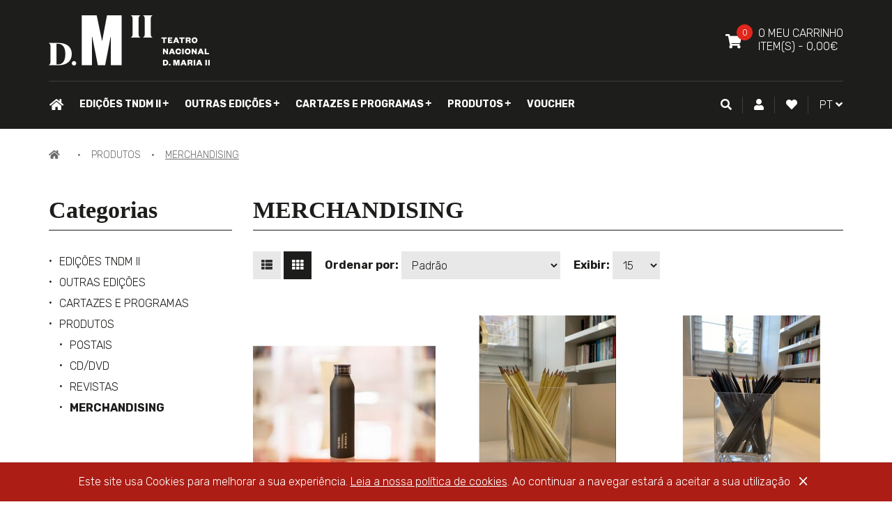

--- FILE ---
content_type: text/html; charset=utf-8
request_url: https://livrariaonline.tndm.pt/produtos/merchandising-653
body_size: 61357
content:
<!DOCTYPE html>
<!--[if IE]><![endif]-->
<!--[if IE 8 ]><html dir="ltr" lang="pt" class="ie8"><![endif]-->
<!--[if IE 9 ]><html dir="ltr" lang="pt" class="ie9"><![endif]-->
<!--[if (gt IE 9)|!(IE)]><!-->
<html class="no-js" dir="ltr" lang="pt-PT">
	<!--<![endif]-->
	<head>
		<meta charset="UTF-8" />
		<meta name="viewport" content="width=device-width, initial-scale=1">
		<meta http-equiv="X-UA-Compatible" content="IE=edge">
		<title>MERCHANDISING  - Livraria do Teatro Online</title>
		<base href="https://livrariaonline.tndm.pt/" />
						<meta name="google-site-verification" content="Knh1Zc0_S-nvHMiCBjbwpdCXJnveZGV40iDwvltHkOs" />
		<link href="https://fonts.googleapis.com/css?family=Playfair+Display:700%7CRubik:300,700&display=swap" rel="stylesheet">

				<link href="catalog/view/javascript/font-awesome/css/font-awesome.min.css?202001131852" rel="stylesheet" media="screen" />
				<link href="catalog/view/theme/global-pixel/stylesheet/stylesheet.css?202512131327" rel="stylesheet" media="screen" />
				<link href="catalog/view/javascript/jquery/ui/jquery-ui.css?202001131852" rel="stylesheet" media="screen" />
		
		<script>
			(function() {
				document.documentElement.className = 'js'
				window.globalJs = {};
				window.globalJs.i18n = {
					prev: 'Anterior',
					next: 'Seguinte',
				}
			}())
		</script>
				<link href="https://livrariaonline.tndm.pt/merchandising-653" rel="canonical" />
				<link href="https://livrariaonline.tndm.pt/image/catalog/layout/favicon.png" rel="icon" />
		
				<script src="catalog/view/javascript/bundle.js?202001131850"></script>
				<script src="catalog/view/javascript/common.js?202402121121"></script>
				<script src="catalog/view/javascript/search_suggestion.js?202001131850"></script>
				<script src="catalog/view/javascript/jquery/ui/jquery-ui.js?202001131852"></script>
		
				<!-- Google tag (gtag.js) -->
<script async src="https://www.googletagmanager.com/gtag/js?id=G-K497SGKS45"></script>
<script>
  window.dataLayer = window.dataLayer || [];
  function gtag(){dataLayer.push(arguments);}
  gtag('js', new Date());
  gtag('config', 'G-K497SGKS45');
</script>		
		<script type="application/ld+json">
			{
				"@context": "http://schema.org/",
				"@type": "Organization",
				"url": "https://livrariaonline.tndm.pt/",
				"logo": "https://livrariaonline.tndm.pt/image/catalog/layout/logo-tndm.png",
				"contactPoint": [
						{ "@type": "ContactPoint",
								"contactType": "customer service",
								"telephone": "(+351) 964 396 338",
								"email": "livrariaonline@tndm.pt"
						}
				]
			}
		</script>

<!--a_vqmod_document_meta.xml-->
<!--/a_vqmod_document_meta.xml-->

                        <meta property="og:title" content="MERCHANDISING" >
                <meta property="og:description" content="" >
                        <meta property="og:site_name" content="Livraria do Teatro Online" >
                        <meta property="og:image" content="https://livrariaonline.tndm.pt/image/cache/catalog/layout/logo-tndm-300x300.png" >
                                <meta property="og:image:width" content="300" >
                                <meta property="og:image:height" content="300" >
                                <meta property="og:url" content="https://livrariaonline.tndm.pt/merchandising-653" >
                                <meta property="og:type" content="website" >
                                                
	</head>
	<body class="product-category-648_653">
		<header>
			<div class="header-skipnav">
				<a href="#content-skip-target">Saltar para conteúdo</a>
							</div>

			<span class="browser">
				<span class="browser-cookie-warning alert" id="browser-cookie-warning" role="alert">
					Este site usa Cookies para melhorar a sua experiência. <a href="https://livrariaonline.tndm.pt/politica-de-cookies-tndmii" role="button">Leia a nossa política de cookies</a>. Ao continuar a navegar estará a aceitar a sua utilização					<button type="button" data-dismiss="alert" aria-label="Fechar">
						<strong aria-hidden="true">&times;</strong>
					</button>
				</span>

				<span class="browser-upgrade alert" role="alert">
					O seu navegador web está <strong>desatualizado</strong>. <a href="http://browsehappy.com/" target="_blank" rel="noopener noreferrer">Atualize-o</a> para melhorar a sua experiência.					<button type="button" data-dismiss="alert" aria-label="Fechar">
						<strong aria-hidden="true">&times;</strong>
					</button>
				</span>

				<span class="browser-js-disabled" role="alert">Este site funciona melhor com JavaScript ativado.</span>
			</span>

			<div class="header">
				<div class="container">
					<div class="header-top">
						<div class="header-top-item">
							<div class="header-logo">
																											<a href="https://livrariaonline.tndm.pt/index.php?route=common/home"  >
																			<img class="img-responsive" src="https://livrariaonline.tndm.pt/image/catalog/layout/logo-tndm.png"
											alt="Página inicial Livraria do Teatro Online"
											title="Ir para página inicial"										>
																		</a>
																								</div>
						</div>

						<div class="header-top-item">
							
<div id="cart" class="header-cart">
		<button class="btn cart-btn-toggle" type="button" data-cart="toggle"
		aria-label="O meu carrinho 0 item(s) - 0,00€"
		data-lang='["O meu carrinho","item(s)"]'
		data-loading-text="A carregar"
	>
		<span class="ico-bg"><i class="ico fa fa-shopping-cart"></i></span>
		<span class="cart-count">0</span>
		<span class="cart-text">
			<span class="cart-title">O meu carrinho</span>
			<span class="cart-summary">item(s) - <span class="cart-price">0,00€</span></span>
		</span>
	</button>

	<div class="cart-container" id="cart-container" tabindex="-1" style="display:none;">
		<span class="cart-backdrop" data-cart="toggle"></span>
		<div class="cart-wrapper">
			<div class="cart-inner">
				<div class="cart-header">
					<div class="d-f al-i-c">
						<i class="fa fa-shopping-cart fx-g-1"></i>
						<button class="btn btn-xs btn-ico" data-cart="toggle" type="button" title="Fechar" aria-label="Fechar">
							<i class="ico fa fa-times"></i><span class="sr-only">Fechar</span>
						</button>
					</div>
				</div>

				<div class="cart-products">
											<div class="cart-empty">O seu carrinho está vazio!</div>
									</div>
			</div>
		</div>
	</div>
</div>
						</div>

						<div class="header-top-item hidden-bp">
							<button type="button" class="btn btn-link header-navbar-toggle" data-navbar="open"
								title="Abrir menu" aria-label="Abrir menu" aria-expanded="false">
								<i class="ico fa fa-bars"></i><span class="sr-only">Abrir menu</span>
							</button>
						</div>
					</div>

					<div class="header-bottom">
						<div class="header-bottom-item header-bottom-item-navbar">
															<div class="header-navbar">
									<span class="header-navbar-backdrop" data-navbar="close"></span>
									<nav class="header-navbar-wrapper" aria-label="Menu principal">
										<div class="header-navbar-top">
											<button type="button" class="btn btn-xs btn-ico btn-link" data-navbar="close"
												title="Fechar menu" aria-label="Fechar menu"
											>
												<i class="ico fa fa-times"></i><span class="sr-only">Fechar menu</span>
											</button>
										</div>

										<div class="header-navbar-list">
											<ul class="nav navbar-nav">
												<li class="visible-lg">
													<a class="navbar-btn-home" title="Página inicial" aria-label="Página inicial" href="https://livrariaonline.tndm.pt/index.php?route=common/home">
														<i class="fa fa-home"></i><span class="sr-only">Página inicial.</span>
													</a>
												</li>

												
																																																						<li class="dropdown">
																	<a href="https://livrariaonline.tndm.pt/edicoes-tndm-ii" class="dropdown-toggle" data-toggle="dropdown" role="button" aria-expanded="false" aria-haspopup="true">
																		EDIÇÕES TNDM II																		<span class="ico" aria-hidden="true"></span>
																	</a>
																<div class="dropdown-menu">
																	<div class="dropdown-inner">
																																					<ul class="list-unstyled">
																																									<li><a href="https://livrariaonline.tndm.pt/edicoes-tndm-ii/textos-de-teatro">TEXTOS DE TEATRO</a></li>
																																									<li><a href="https://livrariaonline.tndm.pt/edicoes-tndm-ii/estudos">ESTUDOS</a></li>
																																									<li><a href="https://livrariaonline.tndm.pt/edicoes-tndm-ii/biografias-do-teatro-portugues">BIOGRAFIAS DO TEATRO PORTUGUÊS</a></li>
																																									<li><a href="https://livrariaonline.tndm.pt/edicoes-tndm-ii/biblioteca-basica-de-teatro">BIBLIOTECA BÁSICA DE TEATRO</a></li>
																																									<li><a href="https://livrariaonline.tndm.pt/edicoes-tndm-ii/plano-nacional-de-leitura">PLANO NACIONAL DE LEITURA</a></li>
																																									<li><a href="https://livrariaonline.tndm.pt/edicoes-tndm-ii/extra-colecao">EXTRA COLEÇÃO</a></li>
																																							</ul>
																																			</div>

																	<a href="https://livrariaonline.tndm.pt/edicoes-tndm-ii" class="see-all">Exibir TUDO </a>
																</div>
															</li>
																																																								<li class="dropdown">
																	<a href="https://livrariaonline.tndm.pt/outras-edicoes" class="dropdown-toggle" data-toggle="dropdown" role="button" aria-expanded="false" aria-haspopup="true">
																		OUTRAS EDIÇÕES																		<span class="ico" aria-hidden="true"></span>
																	</a>
																<div class="dropdown-menu">
																	<div class="dropdown-inner">
																																					<ul class="list-unstyled">
																																									<li><a href="https://livrariaonline.tndm.pt/outras-edicoes/animacao-socio-cultural">ANIMAÇÃO SÓCIO-CULTURAL</a></li>
																																									<li><a href="https://livrariaonline.tndm.pt/outras-edicoes/biografias-625">BIOGRAFIAS</a></li>
																																									<li><a href="https://livrariaonline.tndm.pt/outras-edicoes/catalogos-de-exposicoes">CATÁLOGOS DE EXPOSIÇÕES</a></li>
																																									<li><a href="https://livrariaonline.tndm.pt/outras-edicoes/cinema-627">CINEMA</a></li>
																																									<li><a href="https://livrariaonline.tndm.pt/outras-edicoes/dramaturgia">DRAMATURGIA</a></li>
																																									<li><a href="https://livrariaonline.tndm.pt/outras-edicoes/ensaios">ENSAIOS</a></li>
																																									<li><a href="https://livrariaonline.tndm.pt/outras-edicoes/ensaios-sobre-autores">ENSAIOS SOBRE AUTORES</a></li>
																																							</ul>
																																					<ul class="list-unstyled">
																																									<li><a href="https://livrariaonline.tndm.pt/outras-edicoes/fotografia-danca-e-opera">FOTOGRAFIA, DANÇA E ÓPERA</a></li>
																																									<li><a href="https://livrariaonline.tndm.pt/outras-edicoes/gestao-cultural">GESTÃO CULTURAL</a></li>
																																									<li><a href="https://livrariaonline.tndm.pt/outras-edicoes/historia-do-teatro">HISTÓRIA DO TEATRO</a></li>
																																									<li><a href="https://livrariaonline.tndm.pt/outras-edicoes/marionetas-e-formas-animadas">MARIONETAS E FORMAS ANIMADAS</a></li>
																																									<li><a href="https://livrariaonline.tndm.pt/outras-edicoes/performance-635">PERFORMANCE</a></li>
																																									<li><a href="https://livrariaonline.tndm.pt/outras-edicoes/teatro-classico-grego-e-latino">TEATRO CLÁSSICO GREGO E LATINO</a></li>
																																									<li><a href="https://livrariaonline.tndm.pt/outras-edicoes/teatro-estrangeiro-contemporaneo">TEATRO ESTRANGEIRO CONTEMPORÂNEO</a></li>
																																							</ul>
																																					<ul class="list-unstyled">
																																									<li><a href="https://livrariaonline.tndm.pt/outras-edicoes/teatro-lusofono-contemporaneo">TEATRO LUSÓFONO CONTEMPORÂNEO</a></li>
																																									<li><a href="https://livrariaonline.tndm.pt/outras-edicoes/teatro-para-a-infancia">TEATRO PARA A INFÂNCIA</a></li>
																																									<li><a href="https://livrariaonline.tndm.pt/outras-edicoes/teatro-portugues-sec-xix">TEATRO PORTUGUÊS SÉC. XIX</a></li>
																																									<li><a href="https://livrariaonline.tndm.pt/outras-edicoes/teatro-portugues-secs-xvi-xviii">TEATRO PORTUGUÊS SÉCS. XVI-XVIII</a></li>
																																									<li><a href="https://livrariaonline.tndm.pt/outras-edicoes/tecnica">TÉCNICA</a></li>
																																									<li><a href="https://livrariaonline.tndm.pt/outras-edicoes/teoria-do-teatro">TEORIA DO TEATRO</a></li>
																																									<li><a href="https://livrariaonline.tndm.pt/outras-edicoes/trabalho-de-ator">TRABALHO DE ATOR </a></li>
																																							</ul>
																																			</div>

																	<a href="https://livrariaonline.tndm.pt/outras-edicoes" class="see-all">Exibir TUDO </a>
																</div>
															</li>
																																																								<li class="dropdown">
																	<a href="https://livrariaonline.tndm.pt/cartazes-e-programas" class="dropdown-toggle" data-toggle="dropdown" role="button" aria-expanded="false" aria-haspopup="true">
																		CARTAZES E PROGRAMAS																		<span class="ico" aria-hidden="true"></span>
																	</a>
																<div class="dropdown-menu">
																	<div class="dropdown-inner">
																																					<ul class="list-unstyled">
																																									<li><a href="https://livrariaonline.tndm.pt/cartazes-e-programas/cartazes-646">CARTAZES</a></li>
																																									<li><a href="https://livrariaonline.tndm.pt/cartazes-e-programas/programas-647">PROGRAMAS</a></li>
																																							</ul>
																																			</div>

																	<a href="https://livrariaonline.tndm.pt/cartazes-e-programas" class="see-all">Exibir TUDO </a>
																</div>
															</li>
																																																								<li class="dropdown">
																	<a href="https://livrariaonline.tndm.pt/produtos" class="dropdown-toggle" data-toggle="dropdown" role="button" aria-expanded="false" aria-haspopup="true">
																		PRODUTOS																		<span class="ico" aria-hidden="true"></span>
																	</a>
																<div class="dropdown-menu">
																	<div class="dropdown-inner">
																																					<ul class="list-unstyled">
																																									<li><a href="https://livrariaonline.tndm.pt/produtos/postais">POSTAIS</a></li>
																																									<li><a href="https://livrariaonline.tndm.pt/produtos/cd-dvd-651">CD/DVD</a></li>
																																									<li><a href="https://livrariaonline.tndm.pt/produtos/revistas">REVISTAS</a></li>
																																									<li><a href="https://livrariaonline.tndm.pt/produtos/merchandising-653">MERCHANDISING</a></li>
																																							</ul>
																																			</div>

																	<a href="https://livrariaonline.tndm.pt/produtos" class="see-all">Exibir TUDO </a>
																</div>
															</li>
																																							
												<li><a class="tt-u" href="https://livrariaonline.tndm.pt/index.php?route=account/voucher">Voucher</a></li>
											</ul>
										</div>
									</nav>
								</div>
													</div>

						<div class="d-f" role="group" aria-label="Ferramentas do utilizador">
							<div class="header-bottom-item">
								<button type="button" class="btn btn-link" data-se="headerSearchToggle"
									title="Pesquisa" aria-label="Pesquisa"
								>
									<i class="ico fa fa-search"></i>
									<span class="sr-only">Pesquisa</span>
								</button>
							</div>

							<div class="header-bottom-item">
								<div class="dropdown">
									<a class="btn btn-link dropdown-toggle" id="headerToggleAccount" href="https://livrariaonline.tndm.pt/index.php?route=account/account" data-toggle="dropdown"
										role="button" title="Conta de cliente" aria-label="Conta de cliente" aria-expanded="false"
									>
										<i class="fa fa-user"></i><span class="sr-only">Conta de cliente.</span>
									</a>

									<ul class="dropdown-menu dropdown-menu-right" aria-labelledby="headerToggleAccount">
																				<li><a href="https://livrariaonline.tndm.pt/index.php?route=account/register">Registe-se</a></li>
										<li><a href="https://livrariaonline.tndm.pt/index.php?route=account/login">Entrar (login)</a></li>
																			</ul>
								</div>
							</div>

							<div class="header-bottom-item">
								<a class="btn btn-link" href="https://livrariaonline.tndm.pt/index.php?route=account/wishlist" id="wishlist-total"
									title="Fazer login para ver Artigos Favoritos (0)"
									aria-label="Fazer login para ver Artigos Favoritos (0)"
								>
									<i class="fas fa-heart"></i><span class="sr-only">Fazer login para ver Artigos Favoritos (0).</span>
								</a>
							</div>

							<div class="header-bottom-item">
								<div class="header-lang">
<form action="https://livrariaonline.tndm.pt/index.php?route=common/language/language" method="post" enctype="multipart/form-data" id="language">
	<div class="dropdown d-i-b">
		<button class="btn btn-link dropdown-toggle" id="language-toggle" data-toggle="dropdown"
			aria-expanded="false" title="Idioma" aria-label="Idioma:  Português pt" type="button"
		>
												
				<span class="sr-only">Português</span>
				<span>pt</span>
																	<i class="fa fa-caret-down" aria-hidden="true"></i>
		</button>

		<ul class="dropdown-menu dropdown-menu-right" aria-labelledby="language-toggle">
						<li>
				<a href="pt">
										Português				</a>
			</li>
						<li>
				<a href="en">
										English				</a>
			</li>
					</ul>
	</div>
	<input type="hidden" name="code" value="" />
	<input type="hidden" name="redirect" value="https://livrariaonline.tndm.pt/index.php?route=product/category&path=648_653" />
	<button class="hide" type="submit">Mudar de idioma</button>
</form>
</div>
							</div>
						</div>
					</div>
				</div>
			</div>
		</header>

		<span class="header-search-backdrop" data-se="headerSearchToggle"></span>
<div id="search" class="header-search" style="display:none;" tabindex="-1" role="dialog" aria-modal="true">
	<div class="header-search-inner input-group">
		<label class="sr-only" for="header-search-input">Pesquisa</label>
		<input class="form-control" id="header-search-input" type="text" name="search" value="" placeholder="Pesquisa">
		<span class="input-group-btn">
			<button type="button" class="btn btn-default" data-se="runSearch"
				title="Pesquisar" aria-label="Pesquisar">
				<i class="fa fa-search"></i><span class="sr-only">Pesquisar</span>
			</button>

			<button type="button" class="btn btn-default" data-se="headerSearchToggle"
				title="Fechar" aria-label="Fechar">
				<i class="fa fa-times"></i><span class="sr-only">Fechar</span>
			</button>
		</span>
	</div>
</div>

		<div class="container">
	<nav aria-label="Caminho percorrido:">
	<ol class="breadcrumb">
														<li>
						<a href="https://livrariaonline.tndm.pt/index.php?route=common/home" aria-label="Página inicial">
							<i class="fa fa-home"></i> <span class="sr-only">Página inicial</span>
						</a>
					</li>
																<li><a href="https://livrariaonline.tndm.pt/produtos">PRODUTOS</a></li>
																<li><a href="https://livrariaonline.tndm.pt/produtos/merchandising-653">MERCHANDISING</a></li>
										</ol>
</nav>

	<div class="row">
								<main id="content" class="col-sm-8 col-sm-push-4 col-md-9 col-md-push-3">			<h1 class="h3">MERCHANDISING</h1>
			
			
							<!-- <p><a href="https://livrariaonline.tndm.pt/index.php?route=product/compare" id="compare-total">Comparar produtos (0)</a></p> -->

				<div class="box form-inline">
					<div class="form-group">
						<span class="hidden-xs" role="group" aria-label="Visualização">
							<button type="button" id="list-view" class="btn btn-default btn-ico" title="Ver em lista"
								aria-label="Ver em lista"
							>
								<i class="fa fa-th-list"></i><span class="sr-only">Ver em lista</span>
							</button>
							<button type="button" id="grid-view" class="btn btn-default btn-ico" title="Ver em tabela"
								aria-label="Ver em tabela"
							>
								<i class="fa fa-th"></i><span class="sr-only">Ver em tabela</span>
							</button>
						</span>
					</div>

					<div class="form-group">
						<label class="control-label" for="input-sort">Ordenar por:</label>
						<select id="input-sort" class="form-control" onchange="location = this.value;">
																					<option value="https://livrariaonline.tndm.pt/produtos/merchandising-653?sort=p.sort_order&amp;order=ASC" selected="selected">Padrão</option>
																												<option value="https://livrariaonline.tndm.pt/produtos/merchandising-653?sort=pd.tag&amp;order=ASC">Autor (A &#x21E2; Z)</option>
																												<option value="https://livrariaonline.tndm.pt/produtos/merchandising-653?sort=pd.tag&amp;order=DESC">Autor (Z &#x21E2; A)</option>
																												<option value="https://livrariaonline.tndm.pt/produtos/merchandising-653?sort=pd.name&amp;order=ASC">Título (A &#x21E2; Z)</option>
																												<option value="https://livrariaonline.tndm.pt/produtos/merchandising-653?sort=pd.name&amp;order=DESC">Título (Z &#x21E2; A)</option>
																												<option value="https://livrariaonline.tndm.pt/produtos/merchandising-653?sort=p.price&amp;order=ASC">Preço (Menor &#x21E2; Maior)</option>
																												<option value="https://livrariaonline.tndm.pt/produtos/merchandising-653?sort=p.price&amp;order=DESC">Preço (Maior &#x21E2; Menor)</option>
																												<option value="https://livrariaonline.tndm.pt/produtos/merchandising-653?sort=rating&amp;order=DESC">Avaliação (Maior &#x21E2; Menor)</option>
																												<option value="https://livrariaonline.tndm.pt/produtos/merchandising-653?sort=rating&amp;order=ASC">Avaliação (Menor &#x21E2; Maior)</option>
																				</select>
					</div>

					<div class="form-group">
						<label class="control-label" for="input-limit">Exibir:</label>
						<select id="input-limit" class="form-control" onchange="location = this.value;">
																					<option value="https://livrariaonline.tndm.pt/produtos/merchandising-653?limit=15" selected="selected">15</option>
																												<option value="https://livrariaonline.tndm.pt/produtos/merchandising-653?limit=25">25</option>
																												<option value="https://livrariaonline.tndm.pt/produtos/merchandising-653?limit=50">50</option>
																												<option value="https://livrariaonline.tndm.pt/produtos/merchandising-653?limit=75">75</option>
																												<option value="https://livrariaonline.tndm.pt/produtos/merchandising-653?limit=100">100</option>
																				</select>
					</div>
				</div>

				<br />
				<div class="row">
											<div class="product-layout product-list col-xs-12">
							<div class="product-thumb">
	<div class="image">
		<a href="https://livrariaonline.tndm.pt/produtos/merchandising-653/garrafa-bottle-200" aria-label="Garrafa = Bottle">
			<img src="https://livrariaonline.tndm.pt/image/cache/catalog/products/prodLIVGARRAFASD.MARIAII-450x450.jpg" alt="" class="img-responsive" />
		</a>
			</div>

	<div class="caption">
		<p class="h4" id="alTitle_697147f7dae20"><strong>Garrafa = Bottle</strong></p>
		<p>TNDM II</p>

		
					<p class="price">
									5,00€											</p>

							<p class="co-darker">IVA Incluído</p>
						</div>

	<div class="button-group">
		<button class="btn btn-ico bd-r-50p btn-outline-brand" type="button" title="Comprar"
			id="alBtnBuy_697147f7dae20"
			aria-label="Comprar"
			aria-labelledby="alBtnBuy_697147f7dae20 alTitle_697147f7dae20"
			onclick="cart.add('200');"
		>
			<i class="fa fa-shopping-cart"></i><span class="sr-only">Comprar</span>
		</button>

		<button class="btn btn-ico bd-r-50p btn-outline" type="button" title="Adicionar à lista de desejos"
			id="alBtnWhishlist_697147f7dae20"
			aria-label="Adicionar à lista de desejos"
			aria-labelledby="alBtnWhishlist_697147f7dae20 alTitle_697147f7dae20"
			onclick="wishlist.add('200', this);"
		>
			<i class="fa fa-heart"></i><span class="sr-only">Adicionar à lista de desejos</span>
		</button>

			</div>
</div>
						</div>
											<div class="product-layout product-list col-xs-12">
							<div class="product-thumb">
	<div class="image">
		<a href="https://livrariaonline.tndm.pt/produtos/merchandising-653/lapis-creme-yellow-pencil-458" aria-label="Lápis creme = Yellow pencil">
			<img src="https://livrariaonline.tndm.pt/image/cache/catalog/products/prodLIVLÁPIS2-450x450.jpg" alt="" class="img-responsive" />
		</a>
			</div>

	<div class="caption">
		<p class="h4" id="alTitle_697147f7dae84"><strong>Lápis creme = Yellow pencil</strong></p>
		<p>TNDM II</p>

		
					<p class="price">
									1,00€											</p>

							<p class="co-darker">IVA Incluído</p>
						</div>

	<div class="button-group">
		<button class="btn btn-ico bd-r-50p btn-outline-brand" type="button" title="Comprar"
			id="alBtnBuy_697147f7dae84"
			aria-label="Comprar"
			aria-labelledby="alBtnBuy_697147f7dae84 alTitle_697147f7dae84"
			onclick="cart.add('458');"
		>
			<i class="fa fa-shopping-cart"></i><span class="sr-only">Comprar</span>
		</button>

		<button class="btn btn-ico bd-r-50p btn-outline" type="button" title="Adicionar à lista de desejos"
			id="alBtnWhishlist_697147f7dae84"
			aria-label="Adicionar à lista de desejos"
			aria-labelledby="alBtnWhishlist_697147f7dae84 alTitle_697147f7dae84"
			onclick="wishlist.add('458', this);"
		>
			<i class="fa fa-heart"></i><span class="sr-only">Adicionar à lista de desejos</span>
		</button>

			</div>
</div>
						</div>
											<div class="product-layout product-list col-xs-12">
							<div class="product-thumb">
	<div class="image">
		<a href="https://livrariaonline.tndm.pt/produtos/merchandising-653/lapis-preto-black-pencil-201" aria-label="Lápis preto = Black pencil">
			<img src="https://livrariaonline.tndm.pt/image/cache/catalog/products/prodLIVLÁPIS-450x450.jpg" alt="" class="img-responsive" />
		</a>
			</div>

	<div class="caption">
		<p class="h4" id="alTitle_697147f7daed0"><strong>Lápis preto = Black pencil</strong></p>
		<p>TNDM II</p>

		
					<p class="price">
									1,00€											</p>

							<p class="co-darker">IVA Incluído</p>
						</div>

	<div class="button-group">
		<button class="btn btn-ico bd-r-50p btn-outline-brand" type="button" title="Comprar"
			id="alBtnBuy_697147f7daed0"
			aria-label="Comprar"
			aria-labelledby="alBtnBuy_697147f7daed0 alTitle_697147f7daed0"
			onclick="cart.add('201');"
		>
			<i class="fa fa-shopping-cart"></i><span class="sr-only">Comprar</span>
		</button>

		<button class="btn btn-ico bd-r-50p btn-outline" type="button" title="Adicionar à lista de desejos"
			id="alBtnWhishlist_697147f7daed0"
			aria-label="Adicionar à lista de desejos"
			aria-labelledby="alBtnWhishlist_697147f7daed0 alTitle_697147f7daed0"
			onclick="wishlist.add('201', this);"
		>
			<i class="fa fa-heart"></i><span class="sr-only">Adicionar à lista de desejos</span>
		</button>

			</div>
</div>
						</div>
											<div class="product-layout product-list col-xs-12">
							<div class="product-thumb">
	<div class="image">
		<a href="https://livrariaonline.tndm.pt/produtos/merchandising-653/lapis-rosa-pink-pencil-459" aria-label="Lápis rosa = Pink pencil">
			<img src="https://livrariaonline.tndm.pt/image/cache/catalog/products/prodLIVLÁPIS3-450x450.jpg" alt="" class="img-responsive" />
		</a>
			</div>

	<div class="caption">
		<p class="h4" id="alTitle_697147f7daf14"><strong>Lápis rosa = Pink pencil</strong></p>
		<p>TNDM II</p>

		
					<p class="price">
									1,00€											</p>

							<p class="co-darker">IVA Incluído</p>
						</div>

	<div class="button-group">
		<button class="btn btn-ico bd-r-50p btn-outline-brand" type="button" title="Comprar"
			id="alBtnBuy_697147f7daf14"
			aria-label="Comprar"
			aria-labelledby="alBtnBuy_697147f7daf14 alTitle_697147f7daf14"
			onclick="cart.add('459');"
		>
			<i class="fa fa-shopping-cart"></i><span class="sr-only">Comprar</span>
		</button>

		<button class="btn btn-ico bd-r-50p btn-outline" type="button" title="Adicionar à lista de desejos"
			id="alBtnWhishlist_697147f7daf14"
			aria-label="Adicionar à lista de desejos"
			aria-labelledby="alBtnWhishlist_697147f7daf14 alTitle_697147f7daf14"
			onclick="wishlist.add('459', this);"
		>
			<i class="fa fa-heart"></i><span class="sr-only">Adicionar à lista de desejos</span>
		</button>

			</div>
</div>
						</div>
											<div class="product-layout product-list col-xs-12">
							<div class="product-thumb">
	<div class="image">
		<a href="https://livrariaonline.tndm.pt/produtos/merchandising-653/lapis-verde-green-pencil-449" aria-label="Lápis verde = Green pencil">
			<img src="https://livrariaonline.tndm.pt/image/cache/catalog/products/prodLIVLÁPIS1-450x450.jpg" alt="" class="img-responsive" />
		</a>
			</div>

	<div class="caption">
		<p class="h4" id="alTitle_697147f7daf65"><strong>Lápis verde = Green pencil</strong></p>
		<p>TNDM II</p>

		
					<p class="price">
									1,00€											</p>

							<p class="co-darker">IVA Incluído</p>
						</div>

	<div class="button-group">
		<button class="btn btn-ico bd-r-50p btn-outline-brand" type="button" title="Comprar"
			id="alBtnBuy_697147f7daf65"
			aria-label="Comprar"
			aria-labelledby="alBtnBuy_697147f7daf65 alTitle_697147f7daf65"
			onclick="cart.add('449');"
		>
			<i class="fa fa-shopping-cart"></i><span class="sr-only">Comprar</span>
		</button>

		<button class="btn btn-ico bd-r-50p btn-outline" type="button" title="Adicionar à lista de desejos"
			id="alBtnWhishlist_697147f7daf65"
			aria-label="Adicionar à lista de desejos"
			aria-labelledby="alBtnWhishlist_697147f7daf65 alTitle_697147f7daf65"
			onclick="wishlist.add('449', this);"
		>
			<i class="fa fa-heart"></i><span class="sr-only">Adicionar à lista de desejos</span>
		</button>

			</div>
</div>
						</div>
											<div class="product-layout product-list col-xs-12">
							<div class="product-thumb">
	<div class="image">
		<a href="https://livrariaonline.tndm.pt/produtos/merchandising-653/saco-de-pano-almeida-garrett-almeida-garrett-tote-bag-460" aria-label="Saco de pano Almeida Garrett = Almeida Garrett tote bag">
			<img src="https://livrariaonline.tndm.pt/image/cache/catalog/products/prodLIVSACOSTNDMII20-450x450.jpg" alt="" class="img-responsive" />
		</a>
			</div>

	<div class="caption">
		<p class="h4" id="alTitle_697147f7dafac"><strong>Saco de pano Almeida Garrett = Almeida Garrett tote bag</strong></p>
		<p>TNDM II</p>

		
					<p class="price">
									3,00€											</p>

							<p class="co-darker">IVA Incluído</p>
						</div>

	<div class="button-group">
		<button class="btn btn-ico bd-r-50p btn-outline-brand" type="button" title="Comprar"
			id="alBtnBuy_697147f7dafac"
			aria-label="Comprar"
			aria-labelledby="alBtnBuy_697147f7dafac alTitle_697147f7dafac"
			onclick="cart.add('460');"
		>
			<i class="fa fa-shopping-cart"></i><span class="sr-only">Comprar</span>
		</button>

		<button class="btn btn-ico bd-r-50p btn-outline" type="button" title="Adicionar à lista de desejos"
			id="alBtnWhishlist_697147f7dafac"
			aria-label="Adicionar à lista de desejos"
			aria-labelledby="alBtnWhishlist_697147f7dafac alTitle_697147f7dafac"
			onclick="wishlist.add('460', this);"
		>
			<i class="fa fa-heart"></i><span class="sr-only">Adicionar à lista de desejos</span>
		</button>

			</div>
</div>
						</div>
											<div class="product-layout product-list col-xs-12">
							<div class="product-thumb">
	<div class="image">
		<a href="https://livrariaonline.tndm.pt/produtos/merchandising-653/saco-de-pano-d-maria-ii-queen-mary-ii-tote-bag-328" aria-label="Saco de pano D. Maria II = Queen Mary II tote bag">
			<img src="https://livrariaonline.tndm.pt/image/cache/catalog/products/prodLIVSACOSTNDMII19-450x450.jpg" alt="" class="img-responsive" />
		</a>
			</div>

	<div class="caption">
		<p class="h4" id="alTitle_697147f7daffc"><strong>Saco de pano D. Maria II = Queen Mary II tote bag</strong></p>
		<p>TNDM II</p>

		
					<p class="price">
									3,00€											</p>

							<p class="co-darker">IVA Incluído</p>
						</div>

	<div class="button-group">
		<button class="btn btn-ico bd-r-50p btn-outline-brand" type="button" title="Comprar"
			id="alBtnBuy_697147f7daffc"
			aria-label="Comprar"
			aria-labelledby="alBtnBuy_697147f7daffc alTitle_697147f7daffc"
			onclick="cart.add('328');"
		>
			<i class="fa fa-shopping-cart"></i><span class="sr-only">Comprar</span>
		</button>

		<button class="btn btn-ico bd-r-50p btn-outline" type="button" title="Adicionar à lista de desejos"
			id="alBtnWhishlist_697147f7daffc"
			aria-label="Adicionar à lista de desejos"
			aria-labelledby="alBtnWhishlist_697147f7daffc alTitle_697147f7daffc"
			onclick="wishlist.add('328', this);"
		>
			<i class="fa fa-heart"></i><span class="sr-only">Adicionar à lista de desejos</span>
		</button>

			</div>
</div>
						</div>
											<div class="product-layout product-list col-xs-12">
							<div class="product-thumb">
	<div class="image">
		<a href="https://livrariaonline.tndm.pt/produtos/merchandising-653/sebenta-anton-tchekhov-anton-tchekhov-notebook-462" aria-label="Sebenta Antón Tchékhov = Antón Tchékhov notebook">
			<img src="https://livrariaonline.tndm.pt/image/cache/catalog/products/prodLIVSEBENTA1-450x450.jpg" alt="" class="img-responsive" />
		</a>
			</div>

	<div class="caption">
		<p class="h4" id="alTitle_697147f7db04b"><strong>Sebenta Antón Tchékhov = Antón Tchékhov notebook</strong></p>
		<p>TNDM II</p>

		
					<p class="price">
									4,00€											</p>

							<p class="co-darker">IVA Incluído</p>
						</div>

	<div class="button-group">
		<button class="btn btn-ico bd-r-50p btn-outline-brand" type="button" title="Comprar"
			id="alBtnBuy_697147f7db04b"
			aria-label="Comprar"
			aria-labelledby="alBtnBuy_697147f7db04b alTitle_697147f7db04b"
			onclick="cart.add('462');"
		>
			<i class="fa fa-shopping-cart"></i><span class="sr-only">Comprar</span>
		</button>

		<button class="btn btn-ico bd-r-50p btn-outline" type="button" title="Adicionar à lista de desejos"
			id="alBtnWhishlist_697147f7db04b"
			aria-label="Adicionar à lista de desejos"
			aria-labelledby="alBtnWhishlist_697147f7db04b alTitle_697147f7db04b"
			onclick="wishlist.add('462', this);"
		>
			<i class="fa fa-heart"></i><span class="sr-only">Adicionar à lista de desejos</span>
		</button>

			</div>
</div>
						</div>
											<div class="product-layout product-list col-xs-12">
							<div class="product-thumb">
	<div class="image">
		<a href="https://livrariaonline.tndm.pt/produtos/merchandising-653/sebenta-keli-freitas-keli-freitas-notebook-461" aria-label="Sebenta Keli Freitas = Keli Freitas notebook">
			<img src="https://livrariaonline.tndm.pt/image/cache/catalog/products/prodLIVSEBENTA-450x450.jpg" alt="" class="img-responsive" />
		</a>
			</div>

	<div class="caption">
		<p class="h4" id="alTitle_697147f7db088"><strong>Sebenta Keli Freitas = Keli Freitas notebook</strong></p>
		<p>TNDM II</p>

		
					<p class="price">
									4,00€											</p>

							<p class="co-darker">IVA Incluído</p>
						</div>

	<div class="button-group">
		<button class="btn btn-ico bd-r-50p btn-outline-brand" type="button" title="Comprar"
			id="alBtnBuy_697147f7db088"
			aria-label="Comprar"
			aria-labelledby="alBtnBuy_697147f7db088 alTitle_697147f7db088"
			onclick="cart.add('461');"
		>
			<i class="fa fa-shopping-cart"></i><span class="sr-only">Comprar</span>
		</button>

		<button class="btn btn-ico bd-r-50p btn-outline" type="button" title="Adicionar à lista de desejos"
			id="alBtnWhishlist_697147f7db088"
			aria-label="Adicionar à lista de desejos"
			aria-labelledby="alBtnWhishlist_697147f7db088 alTitle_697147f7db088"
			onclick="wishlist.add('461', this);"
		>
			<i class="fa fa-heart"></i><span class="sr-only">Adicionar à lista de desejos</span>
		</button>

			</div>
</div>
						</div>
									</div>

				<div class="box clearfix">
					<div class="pull-left"></div>
					<div class="pull-right" role="alert">A exibir de 1 a 9 do total de 9 (1 páginas)</div>
				</div>
			
					</main>
						<div id="column-left" class="col-sm-4 col-sm-pull-8 col-md-3 col-md-pull-9">
			<nav class="list-group" aria-labelledby="titleModCategory">
	<p class="h3 title-bd" id="titleModCategory">Categorias</p>
	<ul class="list-unstyled">
									<li><a href="https://livrariaonline.tndm.pt/edicoes-tndm-ii" class="list-group-item">EDIÇÕES TNDM II</a></li>
												<li><a href="https://livrariaonline.tndm.pt/outras-edicoes" class="list-group-item">OUTRAS EDIÇÕES</a></li>
												<li><a href="https://livrariaonline.tndm.pt/cartazes-e-programas" class="list-group-item">CARTAZES E PROGRAMAS</a></li>
												<li>
					<a href="https://livrariaonline.tndm.pt/produtos" class="list-group-item active">
						PRODUTOS					</a>
				</li>

																						<li>
								<a href="https://livrariaonline.tndm.pt/produtos/postais" class="list-group-item list-group-subitem">
									POSTAIS								</a>
							</li>
																								<li>
								<a href="https://livrariaonline.tndm.pt/produtos/cd-dvd-651" class="list-group-item list-group-subitem">
									CD/DVD								</a>
							</li>
																								<li>
								<a href="https://livrariaonline.tndm.pt/produtos/revistas" class="list-group-item list-group-subitem">
									REVISTAS								</a>
							</li>
																								<li>
								<a href="https://livrariaonline.tndm.pt/produtos/merchandising-653" class="list-group-item list-group-subitem active">
									MERCHANDISING								</a>
							</li>
																					</ul>
</nav>
							</div>
</div>
</div>
<div class="content-bottom-wrapper">
	<div class="container">
		<div id="content-bottom"></div>
	</div>
</div>
<footer class="footer">
	<div class="container">
		<div class="footer-top">
			<div class="row row-flex">
				<div class="col-xs-6 col-md-3">
					<div class="footer-logo box-xl">
						<a href="/" aria-label="Livraria do Teatro Online">
							<img class="img-responsive" src="catalog/view/theme/global-pixel/image/logo.png" alt="Logo">
						</a>
					</div>

					<div class="footer-social box">
						<p class="sr-only" id="footerTextFollow">Siga-nos:</p>
						<ul class="list-inline d-i-b" aria-describedby="footerTextFollow">
							<li>
								<a href="https://www.facebook.com/TNDMII" class="btn btn-ico btn-outline-gray m-r-xs bd-r-50p"
									target="_blank" rel="noopener noreferrer" title="Facebook Livraria do Teatro Online" aria-label="Facebook Livraria do Teatro Online"
								>
									<i class="fa fa-facebook ico"></i><span class="sr-only">Facebook Livraria do Teatro Online.</span>
								</a>
							</li>

							<li>
								<a href="https://www.instagram.com/tndmii/" class="btn btn-ico btn-outline-gray m-r-xs bd-r-50p"
									target="_blank" rel="noopener noreferrer" title="Instagram Livraria do Teatro Online" aria-label="Instagram Livraria do Teatro Online"
								>
									<i class="fa fa-instagram ico"></i><span class="sr-only">Instagram Livraria do Teatro Online.</span>
								</a>
							</li>
						</ul>

						<div class="dropdown dropdown-share">
	<button class="btn btn-ico btn-outline-gray m-r-xs bd-r-50p" data-toggle="dropdown"
		title="Partilhar" aria-label="Partilhar"
		aria-haspopup="true" aria-expanded="false" data-url="https://livrariaonline.tndm.pt/merchandising-653" type="button"
	>
		<i class="ico fas fa-share-alt"></i><span class="sr-only">Partilhar</span>
	</button>

	<ul class="dropdown-menu">
		<li>
			<button class="btn" aria-label="Partilhar no Facebook" title="Partilhar no Facebook"
				data-share="facebook" data-url="https://www.facebook.com/sharer.php?u=https%3A%2F%2Flivrariaonline.tndm.pt%2Fmerchandising-653" type="button"
			>
				<i class="ico fab fa-facebook-f"></i><span class="sr-only">Partilhar no Facebook</span>
			</button>
		</li>
		<li>
			<button class="btn" aria-label="Partilhar no Twitter" title="Partilhar no Twitter"
				data-share="twitter" data-url="https://twitter.com/intent/tweet?url=https%3A%2F%2Flivrariaonline.tndm.pt%2Fmerchandising-653" type="button"
			>
				<i class="ico fab fa-twitter"></i><span class="sr-only">Partilhar no Twitter</span>
			</button>
		</li>
		<li>
			<button class="btn" aria-label="Partilhar no Linkedin" title="Partilhar no Linkedin"
				data-share="linkedin" data-url="https://www.linkedin.com/shareArticle?mini=true&url=https%3A%2F%2Flivrariaonline.tndm.pt%2Fmerchandising-653" type="button"
			>
				<i class="ico fab fa-linkedin-in"></i><span class="sr-only">Partilhar no Linkedin</span>
			</button>
		</li>
		<li>
			<button class="btn" aria-label="Partilhar no WhatsApp" title="Partilhar no WhatsApp"
				data-share="whatsapp" data-url="https://web.whatsapp.com/send?phone=+351964396338&text=https%3A%2F%2Flivrariaonline.tndm.pt%2Fmerchandising-653" type="button"
			>
				<i class="ico fab fa-whatsapp"></i><span class="sr-only">Partilhar no WhatsApp</span>
			</button>
		</li>
		<li>
			<button class="btn" aria-label="Partilhar por email" title="Partilhar por email"
				data-share="email" data-url="mailto:?body=https%3A%2F%2Flivrariaonline.tndm.pt%2Fmerchandising-653" type="button"
			>
				<i class="ico fas fa-envelope"></i><span class="sr-only">Partilhar por email</span>
			</button>
		</li>
	</ul>
</div>
					</div>

					<div class="box">
						<a href="https://selo.usabilidade.gov.pt/" target="_blank" rel="noopener noreferrer">
							<img width="54" height="71" class="img-responsive" src="catalog/view/theme/global-pixel/image/prata-vertical.svg" alt="Selo Prata de Usabilidade e acessibilidade, site externo">
						</a>
					</div>
				</div>

				<div class="col-xs-6 col-md-3">
					<p class="h5 footer-title" id="footerTiltleContacts"><strong>Contactos</strong></p>
					<ul class="fa-ul footer-contacts box-xl" aria-describedby="footerTiltleContacts">
						<li>
							<i class="fa-li fa fa-map-marker"></i>
							Livraria do Teatro Online							<div><div>Teatro Nacional D. Maria II</div>
<div>Praça D. Pedro IV</div>
<div>1100-201 Lisboa</div>
<div>PORTUGAL</div>
<div>NIF 501058834</div>
</div>
						</li>
						<li>
							<i class="fa-li fa fa-mobile"></i> (+351) 964 396 338						</li>
						<li>
							<i class="fa-li fa fa-envelope-o"></i>
							<a class="footer-link" href="mailto:livrariaonline@tndm.pt">livrariaonline@tndm.pt</a>
						</li>
						<li>
							<i class="fa-li fa fa-globe"></i>
							<a class="footer-link" href="https://www.tndm.pt/pt/" target="_blank" rel="noopener noreferrer">tndm.pt</a>
						</li>
					</ul>
									</div>

				<div class="col-xs-6 col-md-3">
					<p class="h5 footer-title" id="footerTiltleService"><strong>Serviços ao cliente</strong></p>

					<nav aria-labelledby="footerTiltleService">
						<ul class="list-unstyled footer-menu box">
							<li><a href="https://livrariaonline.tndm.pt/index.php?route=account/voucher">Voucher</a></li>
							<li><a href="https://livrariaonline.tndm.pt/index.php?route=product/special">Promoções</a></li>
							<li><a href="https://livrariaonline.tndm.pt/index.php?route=information/contact">Contacte-nos</a></li>
							<li><a id="footer-link-sitemap" href="https://livrariaonline.tndm.pt/index.php?route=information/sitemap">Mapa do Site</a></li>
							<li><a href="https://livrariaonline.tndm.pt/index.php?route=account/return/add">Solicitar devolução</a></li>
						</ul>
					</nav>

									</div>

															<div class="col-xs-6 col-md-3">
							<p class="h5 footer-title" id="footerTiltleInfo">
								<strong>
																			<span>Informações úteis</span>
																	</strong>
							</p>

							<nav aria-labelledby="footerTiltleInfo">
								<ul class="list-unstyled footer-menu box">
																																																																																																					<li>
																									<a href="https://livrariaonline.tndm.pt/termos-and-condicoes-tndmii" >Termos &amp; Condições</a>
																							</li>
																																						<li>
																									<a href="https://livrariaonline.tndm.pt/entrega-de-encomendas" >Entrega de Encomendas</a>
																							</li>
																																						<li>
																									<a href="https://livrariaonline.tndm.pt/acessibilidade" >Declaração de Acessibilidade e Usabilidade</a>
																							</li>
																																						<li>
																									<a href="https://livrariaonline.tndm.pt/politica-de-privacidade-tndmii" >Privacidade</a>
																							</li>
																																						<li>
																									<a href="https://livrariaonline.tndm.pt/politica-de-cookies-tndmii" >Política de Cookies</a>
																							</li>
																																						<li>
																									<a href="https://livrariaonline.tndm.pt/avisos-legais-tndmii" >Avisos Legais</a>
																							</li>
																										</ul>
							</nav>
						</div>
												</div>
		</div>

		<div class="footer-bottom">
			<span class="co-white">Livraria do Teatro Online</span> &copy; 2026 - All Rights Reserved
			<br>WebDesign by <a class="footer-link" href="https://www.globalpixel.pt" target="_blank" rel="noopener noreferrer" title="Criação de lojas online">Global Pixel</a>
			<!-- <img src="catalog/view/theme/global-pixel/image/pagamentos.png">  -->
		</div>
	</div>
</footer>

	<div class="modal fade modal-register" id="modal-register" tabindex="-1" role="dialog">
		<div class="modal-dialog" role="document">
			<div class="modal-content">
				<div class="modal-header">
					<button type="button" class="close" data-dismiss="modal" aria-label="Fechar">
						<span aria-hidden="true">&times;</span>
					</button>
					<h2 class="h4 modal-title">Privacidade</h2>
				</div>

				<div class="modal-page"><div class="content-editable content-editable-div">
<div class="content-layout-div">
<h2 class="text_titulo text_color_1">Protegemos a Privacidade do Utilizador</h2>

<p>O Teatro Nacional D. Maria II (doravante denominada &ldquo;TNDMII&rdquo; ou &quot;n&oacute;s&quot;), com sede na Pra&ccedil;a D. Pedro IV, 1100-201 Lisboa, pessoa colectiva n&ordm; 501058834, est&aacute; empenhada em proteger a privacidade do utilizador. Esta declara&ccedil;&atilde;o de privacidade explica a recolha de dados e a utiliza&ccedil;&atilde;o de procedimentos do site <a href="https://livrariaonline.tndm.pt">livrariaonline.tndm.pt</a> (doravante denominado &quot;Site&quot;). Ao aceder ao Site consideramos que os utilizadores est&atilde;o conscientes das pol&iacute;ticas presentes nesta declara&ccedil;&atilde;o de privacidade.</p>

<h2>&Iacute;ndice</h2>

<ul>
	<li><a href="politica-de-privacidade-tndmii#recolha-informacoes-pessoais">Recolha de Informa&ccedil;&otilde;es Pessoais</a></li>
	<li><a href="politica-de-privacidade-tndmii#tratamento-manutencao-informacoes-pessoais">Tratamento e manuten&ccedil;&atilde;o de Informa&ccedil;&otilde;es Pessoais</a></li>
	<li><a href="politica-de-privacidade-tndmii#informacoes-nao-pessoais">Informa&ccedil;&otilde;es n&atilde;o Pessoais recolhidas automaticamente</a></li>
	<li><a href="politica-de-privacidade-tndmii#responsabilidade">Responsabilidade</a></li>
	<li><a href="politica-de-privacidade-tndmii#cookies">Cookies</a></li>
	<li><a href="politica-de-privacidade-tndmii#redes-sociais">Redes Sociais</a></li>
	<li><a href="politica-de-privacidade-tndmii#hiperlinks">Hiperlinks</a></li>
	<li><a href="politica-de-privacidade-tndmii#consideracoes-finais">Considera&ccedil;&otilde;es Finais</a></li>
</ul>

<h3 class="text_texto text_color_1" id="recolha-informacoes-pessoais"><strong>1. Recolha de Informa&ccedil;&otilde;es Pessoais</strong></h3>

<p>A Lei da Prote&ccedil;&atilde;o de Dados Pessoais (Lei n&ordm; 67/98, de 26 de outubro, em diante &ldquo;LPDP&rdquo;) e o Regulamento Geral de Prote&ccedil;&atilde;o de Dados (Regulamento (UE) 2016/679 do Parlamento Europeu e do Conselho de 27 de abril de 2016, em diante &quot;RGPD&quot;) asseguram a prote&ccedil;&atilde;o das pessoas singulares no que diz respeito ao tratamento de dados pessoais e &agrave; livre circula&ccedil;&atilde;o desses dados. S&atilde;o considerados &quot;dados pessoais&quot; qualquer informa&ccedil;&atilde;o, de qualquer natureza e independentemente do respectivo suporte, incluindo som e imagem, relativa a uma pessoa singular identificada, pelo que a prote&ccedil;&atilde;o n&atilde;o abrange os dados de pessoas colectivas.</p>

<p>Mediante a aceita&ccedil;&atilde;o da presente Pol&iacute;tica de Privacidade o utilizador presta o seu consentimento informado, expresso, livre e inequ&iacute;voco para que os dados pessoais fornecidos atrav&eacute;s do Site sejam inclu&iacute;dos num tratamento de dados feito por n&oacute;s, nos termos da LPDP e do RGPD, no que toca a medidas de seguran&ccedil;a, tanto organizativas como t&eacute;cnicas.</p>

<p>Quando os dados pessoais s&atilde;o recolhidos atrav&eacute;s do formul&aacute;rio de contacto ou atrav&eacute;s de outros formul&aacute;rios que se relacionem com a actividade do Site, ser&aacute; necess&aacute;rio que o utilizador preencha, pelo menos, aqueles marcados com um asterisco, j&aacute; que ao n&atilde;o fornecer esses dados considerados necess&aacute;rios, n&oacute;s n&atilde;o poderemos aceitar ou gerir o servi&ccedil;o web ou a consulta por si requerida.</p>

<p>Os dados pessoais que tratamos atrav&eacute;s do Site ser&atilde;o unicamente utilizados para as seguintes finalidades:</p>

<ul>
	<li>Apoio ao cliente: prestar apoio ao cliente, nomeadamente atrav&eacute;s de respostas aos seus pedidos de or&ccedil;amento, &agrave;s suas d&uacute;vidas e perguntas, reclama&ccedil;&otilde;es ou relacionado com os nossos produtos e servi&ccedil;os. O apoio ao cliente pode ser prestado atrav&eacute;s de v&aacute;rias formas de comunica&ccedil;&atilde;o, incluindo e-mail e telefone;</li>
	<li>Comunica&ccedil;&otilde;es de marketing: enviar publicidade e correspond&ecirc;ncia promocional (caso tenha optado por receb&ecirc;-las), incluindo informa&ccedil;&atilde;o sobre produtos, servi&ccedil;os, novidades e conte&uacute;dos personalizados. Estas comunica&ccedil;&otilde;es podem ser partilhadas por meios eletr&oacute;nicos, como por exemplo, e-mail e publicidade online.</li>
</ul>

<p>Em nenhum caso levaremos a cabo qualquer das seguintes actividades em rela&ccedil;&atilde;o com os dados pessoais que nos sejam facultados atrav&eacute;s deste site:</p>

<ul>
	<li>Ced&ecirc;-los a outras pessoas ou outras entidades, sem o seu consentimento pr&eacute;vio;</li>
	<li>Transferi-los para outros Estados, sem o seu consentimento pr&eacute;vio.</li>
</ul>

<p>O utilizador garante que a informa&ccedil;&atilde;o fornecida &eacute; verdadeira, precisa, completa e actualizada, e &eacute; respons&aacute;vel por qualquer dano ou perda, directa ou indirecta, que possa ser causado como resultado da viola&ccedil;&atilde;o dessa obriga&ccedil;&atilde;o. No caso de os dados fornecidos pertencerem a um terceiro, o utilizador garante que informou o referido terceiro dos aspectos contidos neste documento e obteve sua autoriza&ccedil;&atilde;o para fornecer os seus dados &agrave; TNDMII para os fins indicados.</p>

<p>A TNDMII conservar&aacute; e manter&aacute;, pelo per&iacute;odo necess&aacute;rio, os seus dados pessoais fornecidos at&eacute; instru&ccedil;&otilde;es em contr&aacute;rio.</p>

<p>O Site pode recolher determinadas informa&ccedil;&otilde;es sobre a visita, como o nome do fornecedor de servi&ccedil;os Internet, o endere&ccedil;o do Protocolo Internet (IP) atrav&eacute;s do qual acedeu &agrave; Internet, a data e hora de aceso ao Site, as p&aacute;ginas que foram acedidas no Site e o endere&ccedil;o Internet do Web Site a partir do qual estabeleceu liga&ccedil;&atilde;o ao nosso Site. Estas informa&ccedil;&otilde;es s&atilde;o utilizadas para ajudar a melhorar o Site, analisar as tend&ecirc;ncias e administrar o Site.</p>

<p>Toda a navega&ccedil;&atilde;o no nosso Site &eacute; feita por HTTPS (Hyper Text Transfer Protocol Secure), que em portugu&ecirc;s significa &ldquo;Protocolo de Transfer&ecirc;ncia de Hipertexto Seguro&rdquo; e que garante a comunica&ccedil;&atilde;o criptografada de toda a informa&ccedil;&atilde;o fornecida.</p>

<h3 class="text_texto text_color_1" id="tratamento-manutencao-informacoes-pessoais"><strong>2. Tratamento e manuten&ccedil;&atilde;o de Informa&ccedil;&otilde;es Pessoais</strong></h3>

<p>Com o intuito de melhorar a rela&ccedil;&atilde;o Cliente-Fornecedor, &eacute; poss&iacute;vel que as informa&ccedil;&otilde;es pessoais que nos facultou, sejam arquivadas, utilizadas e transmitidas a empresas com v&iacute;nculos a n&oacute;s sempre com o objetivo de melhorar os nossos produtos e servi&ccedil;os e para responder melhor &agrave;s necessidades dos nossos clientes ou fornecer informa&ccedil;&atilde;o sobre promo&ccedil;&otilde;es ou ofertas que lhe possam interessar. Portanto as suas informa&ccedil;&otilde;es pessoais s&oacute; ser&atilde;o utilizadas para efeitos administrativos, estat&iacute;sticos ou de Marketing. Em todo caso as sua informa&ccedil;&otilde;es pessoais nunca ir&atilde;o ser vendidas, comercializadas ou facultadas a outras empresas. Tamb&eacute;m os nossos colaboradores ou fornecedores ser&atilde;o obrigados a garantir e responder pelos direitos de privacidade das suas informa&ccedil;&otilde;es pessoais.</p>

<p>De acordo com as disposi&ccedil;&otilde;es da LDPD e do RGPD, o utilizador pode exercer seus direitos de acesso, rectifica&ccedil;&atilde;o, cancelamento e oposi&ccedil;&atilde;o, bem como o direito de portabilidade e apagamento ap&oacute;s o dia 25 de maio de 2018, solicitando-o por escrito por qualquer dos seguintes meios, incluindo, em qualquer caso, uma c&oacute;pia de um documento comprovativo da sua identidade e especificando o direito ou direitos que deseja exercer:</p>

<ul>
	<li><strong>Correio</strong><br />
	A/C: Livraria do Teatro Online<br />
	Teatro Nacional D. Maria II<br />
	Pra&ccedil;a D. Pedro IV, 1100-201 Lisboa, PORTUGAL</li>
	<li><strong>E-mail</strong><br />
	livrariaonline@tndm.pt</li>
	<li><strong>Telefone</strong><br />
	(+351) 213 250 837</li>
</ul>

<h3 class="text_texto text_color_1" id="informacoes-nao-pessoais"><strong>3. Informa&ccedil;&otilde;es n&atilde;o Pessoais recolhidas automaticamente</strong></h3>

<p>Quando acede ao nosso Site, algumas informa&ccedil;&otilde;es s&atilde;o recolhidas e armazenadas sem qualquer processo de registo pr&eacute;vio por sua parte. Estas informa&ccedil;&otilde;es n&atilde;o podem ser associadas com a pessoa em si e cont&ecirc;m informa&ccedil;&atilde;o como o tipo de navegador que utiliza, n&uacute;mero de visitas, tempo de perman&ecirc;ncia na nossa p&aacute;gina, dom&iacute;nio desde o qual acede &agrave; nossa p&aacute;gina, entre outras. Estas informa&ccedil;&otilde;es n&atilde;o s&atilde;o pessoais e servem &uacute;nica e exclusivamente para melhorar o nosso Site e para adapt&aacute;-lo &agrave;s necessidades dos nossos clientes e visitantes.</p>

<h3 class="text_texto text_color_1" id="responsabilidade"><strong>4. Responsabilidade</strong></h3>

<p>Os conte&uacute;dos do nosso Site est&atilde;o sujeitos a um controle restrito. Em todo o caso, n&atilde;o podemos garantir a veracidade da informa&ccedil;&atilde;o e exactid&atilde;o das informa&ccedil;&otilde;es que facultamos. Exclu&iacute;mos a responsabilidade directa e indirecta que possa originar o uso do nosso Site por parte do utilizador a n&atilde;o ser que se trate de uma neglig&ecirc;ncia ou de um comportamento deliberadamente perigoso e possa prejudicar o utilizador. Esta regra tamb&eacute;m &eacute; aplic&aacute;vel ao uso do software, ou descarregamento de conte&uacute;dos e/ou danos causados por v&iacute;rus inform&aacute;ticos.</p>

<h3 class="text_texto text_color_1" id="cookies"><strong>5. Cookies</strong></h3>

<p>Utilizamos cookies pr&oacute;prios e de terceiros no nosso Site para analisar a actividade do utilizador e melhorar os nossos servi&ccedil;os. Os cookies n&atilde;o cont&ecirc;m informa&ccedil;&otilde;es de identifica&ccedil;&atilde;o pessoal.&nbsp;Ao usar o nosso Site, est&aacute; a autorizar o uso destes cookies. Saiba mais&nbsp;sobre a nossa <a href="http://livrariaonline.tndm.pt/politica-de-cookies">Pol&iacute;tica de Cookies</a>.</p>

<h3 class="text_texto text_color_1" id="redes-sociais"><strong>6. Redes Sociais</strong></h3>

<p>O nosso Site cont&eacute;m refer&ecirc;ncias (links) para aplicar &agrave;s redes sociais externas, tais como Facebook. As fun&ccedil;&otilde;es atribu&iacute;das &agrave;s liga&ccedil;&otilde;es, especialmente a transmiss&atilde;o de informa&ccedil;&otilde;es e dados do utilizador, s&atilde;o activados apenas quando o utilizador clica no respectivo link. Uma vez efectuado esse click no link da rede social, &eacute; estabelecida uma liga&ccedil;&atilde;o directa com os servidores do mesmo e poder&aacute; haver transfer&ecirc;ncia de dados do utilizador. A partir desse momento, a Rede Social ser&aacute; o &uacute;nico respons&aacute;vel pelo tratamento dos dados do utilizador.</p>

<p>Se tiver a oportunidade de &quot;partilhar&quot; conte&uacute;do do nosso Site com amigos atrav&eacute;s das redes sociais, como Facebook, Twitter ou outras, poder&atilde;o ser-lhe enviados cookies a partir destes Sites. N&atilde;o controlamos a defini&ccedil;&atilde;o destes cookies, pelo que sugerimos que verifique outros sites para obter mais informa&ccedil;&otilde;es acerca dos seus cookies e como geri-los.</p>

<h3 class="text_texto text_color_1" id="hiperlinks"><strong>7. Hiperlinks</strong></h3>

<p>Por favor, tenha tamb&eacute;m em considera&ccedil;&atilde;o que a exclus&atilde;o da nossa responsabilidade tamb&eacute;m &eacute; aplic&aacute;vel aos hiperlinks relacionados com conte&uacute;dos de terceiros, j&aacute; que n&atilde;o podemos controlar, modificar e, portanto, n&atilde;o somos respons&aacute;veis pelos ditos conte&uacute;dos. Aconselhamos que leia atentamente as indica&ccedil;&otilde;es sobre a privacidade e prote&ccedil;&atilde;o de informa&ccedil;&otilde;es pessoais das ditas p&aacute;ginas.</p>

<h3 class="text_texto text_color_1" id="consideracoes-finais"><strong>8. Considera&ccedil;&otilde;es Finais</strong></h3>

<p>O&nbsp;TNDMII reserva-se o direito de alterar as pol&iacute;ticas presentes nesta declara&ccedil;&atilde;o de privacidade, pelo que aconselhamos a visita frequente a esta p&aacute;gina.</p>

<p class="text_textop text_color_1"><em>&Uacute;ltima actualiza&ccedil;&atilde;o em: 01/11/2020</em></p>
</div>
</div>
</div>

				<div class="modal-body">
					<div class="checkbox">
						<label>
							<input type="checkbox" data-toggle="agree-modal" required>&nbsp;Concordo com as condições de registo						</label>
					</div>
				</div>

				<div class="modal-footer clearfix">
					<button type="button" class="btn btn-default pull-left" data-dismiss="modal">Não aceito</button>
					<button type="button" class="btn btn-default pull-right" data-action="ok" disabled>Aceito</button>
				</div>
			</div>
		</div>
	</div>

<script src="catalog/view/theme/global-pixel/js/js.cookie-2.1.2-min.js?202001131852"></script>
<script src="catalog/view/theme/global-pixel/js/spop-0.1.2.min.js?202001131852"></script>
<script src="catalog/view/theme/global-pixel/js/scripts.js?202512111736"></script>

<!--
OpenCart is open source software and you are free to remove the powered by OpenCart if you want, but its generally accepted practise to make a small donation.
Please donate via PayPal to donate@opencart.com
//-->

<!-- Theme created by Welford Media for OpenCart 2.0 www.welfordmedia.co.uk -->

</body>
</html>


--- FILE ---
content_type: text/javascript
request_url: https://livrariaonline.tndm.pt/catalog/view/theme/global-pixel/js/spop-0.1.2.min.js?202001131852
body_size: 2960
content:
/*!
 * smallPop 0.1.2 | https://github.com/silvio-r/spop
 * Copyright (c) 2015 Sílvio Rosa @silvior_
 * MIT license
 */
!function(){"use strict";function t(t,o){return"string"==typeof t?(o||document).getElementById(t):t||null}function o(t,o){t.classList?t.classList.remove(o):t.className=t.className.replace(new RegExp("(^|\\b)"+o.split(" ").join("|")+"(\\b|$)","gi")," ")}function e(t,o){for(var e in o)o.hasOwnProperty(e)&&(t[e]=o[e]);return t}var s,i,p,n,r,l,c,h,a=390,u=function(o,p){if(this.defaults={template:null,style:"info",autoclose:!1,position:"bottom-right",icon:!0,group:!1,onOpen:!1,onClose:!1},i=e(this.defaults,spop.defaults),"string"==typeof o||"string"==typeof p)s={template:o,style:p||i.style};else{if("object"!=typeof o)return console.error("Invalid arguments."),!1;s=o}this.opt=e(i,s),t("spop--"+this.opt.group)&&this.remove(t("spop--"+this.opt.group)),this.open()};u.prototype.create=function(o){p=t(this.getPosition("spop--",this.opt.position)),n=this.opt.icon?'<i class="spop-icon '+this.getStyle("spop-icon--",this.opt.style)+'"></i>':"",r='<div class="spop-close" data-spop="close" aria-label="Close">&times;</div>'+n+'<div class="spop-body">'+o+"</div>",p||(this.popContainer=document.createElement("div"),this.popContainer.setAttribute("class","spop-container "+this.getPosition("spop--",this.opt.position)),this.popContainer.setAttribute("id",this.getPosition("spop--",this.opt.position)),document.body.appendChild(this.popContainer),p=t(this.getPosition("spop--",this.opt.position))),this.pop=document.createElement("div"),this.pop.setAttribute("class","spop spop--out spop--in "+this.getStyle("spop--",this.opt.style)),this.opt.group&&"string"==typeof this.opt.group&&this.pop.setAttribute("id","spop--"+this.opt.group),this.pop.setAttribute("role","alert"),this.pop.innerHTML=r,p.appendChild(this.pop)},u.prototype.getStyle=function(t,o){return l={success:"success",error:"error",warning:"warning"},t+(l[o]||"info")},u.prototype.getPosition=function(t,o){return c={"top-left":"top-left","top-center":"top-center","top-right":"top-right","bottom-left":"bottom-left","bottom-center":"bottom-center","bottom-right":"bottom-right"},t+(c[o]||"top-right")},u.prototype.open=function(){this.create(this.opt.template),this.opt.onOpen&&this.opt.onOpen(),this.close()},u.prototype.close=function(){this.opt.autoclose&&"number"==typeof this.opt.autoclose&&(this.autocloseTimer=setTimeout(this.remove.bind(null,this.pop),this.opt.autoclose)),this.pop.addEventListener("click",this.addListeners.bind(this),!1)},u.prototype.addListeners=function(t){h=t.target.getAttribute("data-spop"),"close"===h&&(this.autocloseTimer&&clearTimeout(this.autocloseTimer),this.opt.onClose&&this.opt.onClose(),this.remove(this.pop))},u.prototype.remove=function(t){o(t,"spop--in"),setTimeout(function(){document.body.contains(t)&&t.parentNode.removeChild(t)},a)},window.spop=function(t,o){return t&&window.addEventListener?new u(t,o):!1},spop.defaults={}}();


--- FILE ---
content_type: text/javascript
request_url: https://livrariaonline.tndm.pt/catalog/view/theme/global-pixel/js/scripts.js?202512111736
body_size: 16550
content:
/*!
 * globalPixelLoja scripts
*/

var globalJs = window.globalJs || {};

// Helpers functions came first for a global usage
// This functions has no librarys(jQuery...) dependencies
(function() {
	// fix ie: fixed items in header
	var ua = window.navigator.userAgent;
	var msie = ua.indexOf('MSIE ');
	var trident = ua.indexOf('Trident/');
	if (msie > 0 || trident > 0) $('html').addClass('browser-is-ie');
})();

globalJs.cutMustard = (function() {

	var checkConsole = function() {
		if (!window.console || typeof window.console === 'undefined') {
			window.console = {
				log: function () {},
				error: function () {}
			};
		}
	};

	return {
		checkConsole : checkConsole()
	};
}());

globalJs.throttle = function(fn, timeWindow, scope) {

	timeWindow = timeWindow || (timeWindow = 200);
	var last, deferTimer;

	return function() {
		var context = scope || this;
		var now = new Date().getTime();
		var args = arguments;

		if (last && now < last + timeWindow) {
			clearTimeout(deferTimer);
			deferTimer = setTimeout(function() {
				last = now;
				fn.apply(context, args);
			}, timeWindow);
		} else {
			last = now;
			fn.apply(context, args);
		}
	};
};

function validateForm($container) {
	var $inputs = $container.find(':invalid').filter('input:visible,select:visible,textarea:visible')
	if (!$inputs.length) return true
	$inputs[0].reportValidity()
	return false
}

globalJs.validateForm = validateForm;

// aria current
(function() {
	var locationHref = window.location.href.split('#')[0]
	var $_links = document.querySelectorAll('a')
	for (let i = 0; i < $_links.length; i++) {
		if ($_links[i].href === locationHref) {
			$_links[i].setAttribute('aria-current', 'page')
			$_links[i].classList.add('is-current')
		}
	}
}());


(function(w, d, $) {
	// var $doc  = $(document);
	var $win  = $(window);
	var $body = $('body');
	var $header = $('.header');

	if (!('HTMLPictureElement' in window)) {
		$('.browser .browser-upgrade').addClass('show')
	}

	if ($body.hasClass('common-home')) {
		$('#content-home').prepend('<a id="content-skip-target"></a>')
	} else {
		$('#content').prepend('<a id="content-skip-target"></a>')
	}

	var baseMeta = $('base').get(0).outerHTML
	$('a[href="#content-skip-target"]').on('click', function(ev) {
		$('base').remove()
		var sto = setTimeout(function() {
			$('head').append(baseMeta)
			clearTimeout(sto)
		}, 100)
	})

globalJs.globalCall = (function() {
	function tabTrap(ev, $elm) {
		if (ev.key !== 'Tab') return
		let $focusable = $elm.find('button:not([disabled]),a,input:not([disabled]),select:not([disabled]),textarea:not([disabled])')
		var $_first = $focusable[0]
		var $_last = $focusable[$focusable.length - 1]
		var shift = ev.shiftKey
		if (shift) {
				if (ev.target === $_first) {
					ev.preventDefault()
					$_last.focus()
				}
		} else {
				if (ev.target === $_last) {
					ev.preventDefault()
					$_first.focus()
				}
		}
	}

	var cookieWarning = function() {
		var warning       = $('#browser-cookie-warning');
		var btn           = warning.find('button');
		var warningClosed = Cookies.get('gpb_cookieWarningClosed');

		if (!warningClosed) warning.addClass('show');

		btn.on('click', function() {
			Cookies.set('gpb_cookieWarningClosed', 'true', { expires: 365 })
		});
	};

	var editorIframeYT = function() {
		var $ytIframe16by9 = $('.content-editable iframe[src*="www.youtube.com"]:not(.content-editable .embed-responsive-16by9 iframe[src*="www.youtube.com"])');

		if ($ytIframe16by9.length > 0) {
			$ytIframe16by9.attr('allowfullscreen', '').wrap('<div class="embed-responsive embed-responsive-16by9"></div>');
		}
	};

	var owl = function() {
		//http://www.landmarkmlp.com/js-plugin/owl.carousel/
		if (jQuery.fn.owlCarousel) {
			var domContent = $('#content, #content-top, #content-bottom');
			var domSidebar = $('#column-left, #column-right');

			// $.fn.owlCarousel.options.responsiveBaseWidth = document;
			$.fn.owlCarousel.options.navigationText = [
				'<button type="button" aria-label="'+ globalJs.i18n.prev +'"><i class="fa fa-chevron-left"></i></button>',
				'<button type="button" aria-label="'+ globalJs.i18n.next +'"><i class="fa fa-chevron-right"></i></button>'
			];
			$.fn.owlCarousel.options.pagination = false
			$.fn.owlCarousel.options.navigation = true

			var responsiveContent = {
				items: 3,
				itemsDesktop: [1200, 3],
				itemsDesktopSmall: [991, 2],
				itemsTablet: [767, 3],
				itemsMobile: [479, 2]
			};

			var responsiveSidebar = {
				items: 1,
				itemsDesktop: [1200, 1],
				itemsDesktopSmall: [991, 1],
				itemsTablet: [767, 2],
				itemsMobile: [479, 2]
			};

			var playOwl = function (owl, options, sidebar) {
				var optData = sidebar ? owl.data('owl-opt-sidebar') : owl.data('owl-opt');
				var opt = $.extend({}, options, optData)
				// a11y required
				opt.autoPlay = false
				if (owl.length) {
					owl.owlCarousel(opt)
				}
			};

			var owlClassNames = [
				// template\module\bestseller.tpl
				'.owl-bestseller',
				// template\module\global_visited.tpl
				'.owl-visited',
				// template\module\latest.tpl
				'.owl-latest',
				// template\module\special.tpl
				'.owl-special',
			];

			owlClassNames.forEach(function(className) {
				playOwl(domContent.find(className), responsiveContent);
				playOwl(domSidebar.find(className), responsiveSidebar, 'sidebar');
			});

			// template\module\featured.tpl
			playOwl(domSidebar.find('.owl-featured'), $.extend({}, responsiveSidebar, {
				itemsDesktop: [1200, 1],
				itemsDesktopSmall: [991, 2],
				itemsTablet: [767, 2],
				itemsMobile: [479, 1],
			}), 'sidebar');

			// template\module\slideshow.tpl
			playOwl(domSidebar.find('.owl-slideshow-lg'), {
				items: 1,
				autoPlay: 6000,
				singleItem: true,
				pagination: false,
				navigation: false
			});

			// template\module\banner.tpl
			playOwl(domSidebar.find('.owl-banner'), $.extend({}, responsiveSidebar, {
				autoPlay: 7000,
				navigation: false
			}), 'sidebar');

			// template\module\carousel.tpl
			playOwl(domContent.find('.owl-carousel-carousel'), {
				items: 5,
				itemsDesktop: [1200, 5],
				itemsDesktopSmall: [991, 4],
				itemsTablet: [767, 3],
				itemsMobile: [479, 2],
				autoPlay: 5000,
				navigation: false,
				pagination: true
			});

			// theme\default\template\module\d_blog_module_latest_posts.hbs
			playOwl(domContent.find('.owl-blog_module_latest_post'), {
				items: 3,
				itemsDesktop: [1200, 3],
				itemsDesktopSmall: [991, 2],
				itemsTablet: [767, 2],
				itemsMobile: [479, 1],
				navigation: false
			});
			playOwl(domSidebar.find('.owl-blog_module_latest_post'), {
				items: 1,
				itemsDesktop: [1200, 1],
				itemsDesktopSmall: [991, 1],
				itemsTablet: [767, 2],
				itemsMobile: [479, 1],
				navigation: false
			}, 'sidebar');

			// $('.owl-prev').attr('tabindex', '0')
			// $('.owl-next').attr('tabindex', '0')

			$(function() {
				// $('.owl-prev').attr('aria-label', globalJs.i18n.prev)
				// $('.owl-next').attr('aria-label', globalJs.i18n.next)
			})
		} else {
			$('.owl-card-container').css('opacity', 0.3)
		}
	};

	var registerRGPD = function() {
		var modalRegister = $('#modal-register');
		if (!modalRegister.length) return;

		var accountNewsletter = $('[data-rgpd="accountNewsletter"]');

		var CONTAINER = false;

		var submiter = {
			register: function() {
				CONTAINER.submit();
			},
			voucher: function() {
				CONTAINER.submit();
			},
			return: function() {
				CONTAINER.submit();
			},
			newsletter: function() {
				CONTAINER.submit();
			},
			contact: function() {
				CONTAINER.submit();
			},
			checkoutRegister: function() {
				CONTAINER.find('#button-register').trigger('click');
			},
			checkoutGuest: function() {
				CONTAINER.find('#button-guest').trigger('click');
			},
			accountNewsletter: function() {
				CONTAINER.find('input[type="submit"]').trigger('click');
			}
		};

		accountNewsletter.find('[name="newsletter"]').on('change', function() {
			var btnSubmit = accountNewsletter.find('input[type="submit"]');
			var btnModal  = accountNewsletter.find('[data-submit="byModalRgpd"]');

			btnSubmit.prop('disabled', false);
			btnModal.prop('disabled', false);
		});

		modalRegister.on('hide.bs.modal', function(ev) {
			modalRegister.find('[data-action="ok"]')
				.prop('disabled', true)
				.removeClass('btn-primary')
				.addClass('btn-default');

			modalRegister.find('[data-toggle="agree-modal"]').prop('checked', false);
			CONTAINER.find('[data-toggle="agree-form"]').prop('checked', false);
		});

		modalRegister.find('[data-toggle="agree-modal"]').on('change', function() {
			if (this.checked) {
				modalRegister.find('[data-action="ok"]').toggleClass('btn-default btn-primary').prop('disabled', false);
				CONTAINER.find('[data-toggle="agree-form"]').prop('checked', true);
			} else {
				modalRegister.find('[data-action="ok"]').toggleClass('btn-default btn-primary').prop('disabled', true);
				CONTAINER.find('[data-toggle="agree-form"]').prop('checked', false);
			}
		});

		modalRegister.find('[data-action="ok"]').on('click', function() {
			var method = CONTAINER.data('rgpd');
			submiter[method]();
			modalRegister.modal('hide');
		});

		$(document).on('click', '[data-submit="byModalRgpd"]', function(ev) {
			var $form = $(this).closest('form')
			var $formRole = $(this).closest('[role="form"]')
			var isValid = validateForm($form.length ? $form : $formRole)
			if (!isValid) return
			CONTAINER = $form.length ? $form : $formRole
			modalRegister.modal('show')
		})
	};

	var cartToggle = function() {
		var $btn = $('[data-cart="toggle"]')
		var $cart = $('#cart-container')
		var $cartInner = $cart.find('.cart-inner')
		var $active = null
		var isOpen = false

		$btn.on('click', function() {
			var $this = $(this)
			if (isOpen) {
				$body.removeClass('cart-open');
				if ($active.length) {
					$active.focus()
					$active = null
				}

				globalJs.timeout(function() {
					$cart.css('display','none')
					$cart.removeAttr('role aria-modal')
					isOpen = false
				}, 400)

			} else {
				$cart.css('display','')
				$cart.attr({role:'dialog', 'aria-modal':'true'})

				globalJs.timeout(function() {
					$cart.find('[data-cart="toggle"]').focus()
					$body.addClass('cart-open');
					$active = $this
					isOpen = true;
				},10)
			}
		})

		$cart.on('keyup', function(ev) {
			if (isOpen && ev.key === 'Escape') {
				$cart.find('[data-cart="toggle"]').eq(0).trigger('click')
			}
		})

		$cart.on('keydown', function(ev) {
			tabTrap(ev, $cartInner)
		})
	};

	var navbarToggle = function() {
		var $navbar = $header.find('.header-navbar')
		var $navbarInner = $navbar.find('.header-navbar-wrapper')
		var $btnOpen = $('[data-navbar="open"]')
		var $lastOpen = null

		$('[data-navbar="open"]').on('click', function() {
			$btnOpen.attr('aria-expanded', 'true');
			$navbar.css('display','block')
			$navbar.find('[data-navbar="close"]').focus()
			$lastOpen = $(this)

			globalJs.timeout(function() {
				$body.addClass('header-navbar-open');
				$navbar.find('.btn').eq(0).trigger('focus')
			}, 10);
		})

		$('[data-navbar="close"]').on('click', function() {
			$btnOpen.attr('aria-expanded', 'false');
			$body.removeClass('header-navbar-open');

			globalJs.timeout(function() {
				$navbar.css('display','none')
				$lastOpen.trigger('focus')
				$lastOpen = null
			}, 300);
		})

		$navbar.on('keyup', function(ev) {
			if ($body.hasClass('header-navbar-open') && ev.key === 'Escape') {
				$navbar.find('[data-navbar="close"]').eq(0).trigger('click')
			}
		})

		$navbarInner.on('keydown', function(ev) {
			if (!$header.find('.header-navbar-toggle').is(':visible')) return
			tabTrap(ev, $navbarInner)
		})
	};

	var searchToggle = function() {
		var $btn = $('[data-se="headerSearchToggle"]')
		var $search = $('#search')
		var $active = null
		var isOpen = false

		$btn.on('click', function() {
			var $this = $(this)
			if (isOpen) {
				$body.removeClass('header-search-open');
				if ($active && $active.length) {
					$active.focus()
					$active = null
				}

				globalJs.timeout(function() {
					$search.css('display','none')
					$search.removeAttr('role aria-modal')
					isOpen = false
				}, 400)

			} else {
				$search.css('display','')
				$search.attr({role:'dialog', 'aria-modal':'true'})

				globalJs.timeout(function() {
					$search.find('#header-search-input').focus()
					$body.addClass('header-search-open');
					$active = $this
					isOpen = true;
				},10)
			}
		})

		$(document).on('keydown', function(ev) {
				if (isOpen && ev.key === 'Escape') {
					$btn.trigger('click')
				}
		})

		$search.on('keydown', function(ev) {
				if (isOpen && ev.key === 'Escape') {
					$btn.trigger('click')
				}
			tabTrap(ev, $search)
		})
	};

	var headerFixed = function() {

		var FIXED = false;

		var fixed = function() {
			var distTop = $win.scrollTop();

			if (!FIXED && distTop > 50) {
				$body.addClass('header-fixed');
				FIXED = true;
			}

			if (FIXED && distTop <= 50 ) {
				$body.removeClass('header-fixed');
				FIXED = false;
			}
		};

		fixed();

		$win.scroll(globalJs.throttle(fixed));
	};

	var a11y = function() {
		var $modal = $('.modal')
		var $navbarLinks = $header.find('.navbar-nav > li > a')

		$navbarLinks.on('keyup', function(ev) {
			if (ev.key !== 'Tab') return

			var $opened = $header.find('.navbar-nav > .dropdown.open')
			if (!$opened.length) return

			$opened.find('> a').dropdown('toggle')
		})

		$modal.on('shown.bs.modal', function() {
			$(this).find('[data-dismiss="modal"]').eq(0).focus()
		})

		$modal.on('keydown', function(ev) {
			tabTrap(ev, $modal)
		})
	};

	var shareLinks = function () {
		var $share = $('.dropdown-share')
		var userAgent = navigator.userAgent
		var isAndroid = /Android/i.test(userAgent)

		function is_iOS() {
			if (/iPhone/i.test(userAgent)) return true
			if (/iPad/i.test(userAgent)) return true
			if (/iPod/i.test(userAgent)) return true
			return false;
		}

		if ('share' in navigator && (isAndroid || is_iOS())) {
			$share.find('.dropdown-menu').remove()

			$share.find('> button').on('click', function() {
				var $this = $(this)
				var url = $this.data('url')
				if (!url) return

				var shareData = { title: document.title, url: url,}
				var description = $('meta[name="description"]').attr('content')
				if (description) shareData.text = description

				navigator.share(shareData)
				// close the dropdown
				var sto = setTimeout(function() {
					$this.dropdown('toggle')
					clearTimeout(sto)
				}, 200)
			})
		} else {
			$('button[data-share]').on('click', function() {
				var $this = $(this)
				var network = $this.data('share')
				var url = $this.data('url')
				if (!network || !url) return

				if (network === 'email') {
					window.open(url)
					return
				}

				var windowWidth = window.innerWidth || 30
				var windowHeight = window.innerHeight || 30
				var width = windowWidth >= 360 ? Math.max(360, windowWidth / 3) | 0 : windowWidth - 10
				var height = windowHeight >= 400 ? Math.max(400, ((windowHeight || 1) / 3) * 2) | 0 : windowHeight - 10
				var top = 30
				var left = window.screenX + 30
				var openOptions = `noopener,noreferrer,top=${top},left=${left},width=${width},height=${height},menubar=no,scrollbars=yes`

				window.open(url, '_blank',openOptions )
			})
		}
	};

	cookieWarning();
	owl();
	editorIframeYT();
	headerFixed();
	registerRGPD();
	cartToggle();
	navbarToggle();
	searchToggle();
	a11y();
	shareLinks();
}());

globalJs.timeout = function(cb, time) {
	time = time || 400
	var sto = setTimeout(function() {
		cb()
		clearTimeout(sto)
	}, time);
}

globalJs.scrollTo = function(elm, opt) {
	var $elm = $(elm).eq(0)
	if (!$elm.length) return
	opt = opt || {}


	var headerHeight = $('header.header').height()
	var distTop = $elm.offset().top

	$('html, body').stop()
	window.scroll(0, distTop - headerHeight - 60)

	if (opt.inputFocus) {
		$elm.find('input,textarea,select').eq(0).focus()
	}
}

globalJs.scrollToError = function(elm, opt) {
	globalJs.scrollTo(elm || '.has-error', opt)
}

globalJs.renderAlertErrorsObj = function($place, errors) {
	var hasError = $('.has-error').length > 0
	var liAllErrors = Object.keys(errors).map(function(key) {
		return '<li>'+ errors[key] +'</li>'
	}).join('')
	var $alert = $('<div class="alert alert-danger" role="alert"><ul class="list-unstyled">'+ liAllErrors +'</ul></div>')
	$place.after($alert)
	if (!hasError) globalJs.scrollTo($alert)
}

$(function() { globalJs.scrollToError(null, { inputFocus:true }) })

}(window, document, window.jQuery));
